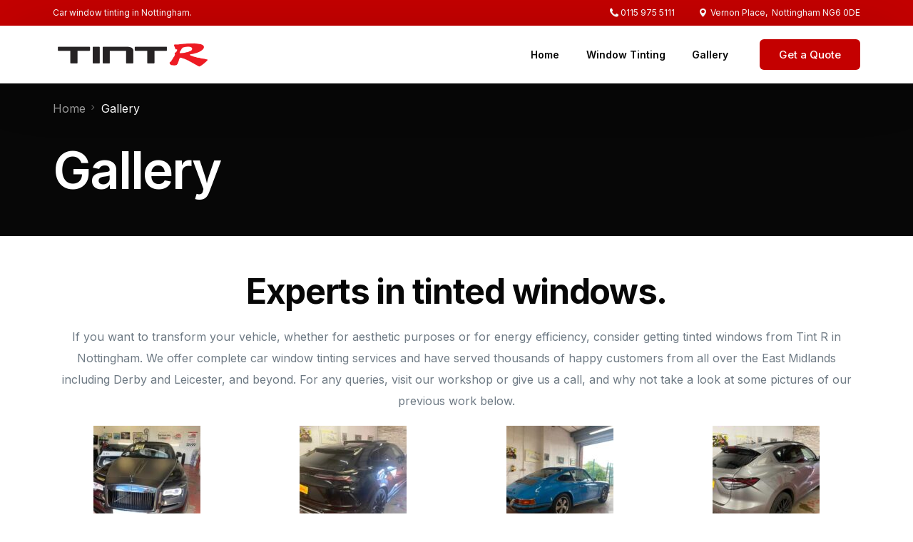

--- FILE ---
content_type: text/html; charset=UTF-8
request_url: https://tintr.co.uk/gallery/
body_size: 51874
content:
<!doctype html>
<html lang="en">
<head>
	<meta charset="UTF-8">
	<meta name="viewport" content="width=device-width, initial-scale=1">
	<link rel="profile" href="https://gmpg.org/xfn/11">

	<title>Gallery &#8211; Tint-R</title>
<meta name='robots' content='max-image-preview:large' />
<link rel="alternate" type="application/rss+xml" title="Tint-R &raquo; Feed" href="https://tintr.co.uk/feed/" />
<link rel="alternate" type="application/rss+xml" title="Tint-R &raquo; Comments Feed" href="https://tintr.co.uk/comments/feed/" />
<script>
window._wpemojiSettings = {"baseUrl":"https:\/\/s.w.org\/images\/core\/emoji\/15.0.3\/72x72\/","ext":".png","svgUrl":"https:\/\/s.w.org\/images\/core\/emoji\/15.0.3\/svg\/","svgExt":".svg","source":{"concatemoji":"https:\/\/tintr.co.uk\/wp-includes\/js\/wp-emoji-release.min.js?ver=6.6.2"}};
/*! This file is auto-generated */
!function(i,n){var o,s,e;function c(e){try{var t={supportTests:e,timestamp:(new Date).valueOf()};sessionStorage.setItem(o,JSON.stringify(t))}catch(e){}}function p(e,t,n){e.clearRect(0,0,e.canvas.width,e.canvas.height),e.fillText(t,0,0);var t=new Uint32Array(e.getImageData(0,0,e.canvas.width,e.canvas.height).data),r=(e.clearRect(0,0,e.canvas.width,e.canvas.height),e.fillText(n,0,0),new Uint32Array(e.getImageData(0,0,e.canvas.width,e.canvas.height).data));return t.every(function(e,t){return e===r[t]})}function u(e,t,n){switch(t){case"flag":return n(e,"\ud83c\udff3\ufe0f\u200d\u26a7\ufe0f","\ud83c\udff3\ufe0f\u200b\u26a7\ufe0f")?!1:!n(e,"\ud83c\uddfa\ud83c\uddf3","\ud83c\uddfa\u200b\ud83c\uddf3")&&!n(e,"\ud83c\udff4\udb40\udc67\udb40\udc62\udb40\udc65\udb40\udc6e\udb40\udc67\udb40\udc7f","\ud83c\udff4\u200b\udb40\udc67\u200b\udb40\udc62\u200b\udb40\udc65\u200b\udb40\udc6e\u200b\udb40\udc67\u200b\udb40\udc7f");case"emoji":return!n(e,"\ud83d\udc26\u200d\u2b1b","\ud83d\udc26\u200b\u2b1b")}return!1}function f(e,t,n){var r="undefined"!=typeof WorkerGlobalScope&&self instanceof WorkerGlobalScope?new OffscreenCanvas(300,150):i.createElement("canvas"),a=r.getContext("2d",{willReadFrequently:!0}),o=(a.textBaseline="top",a.font="600 32px Arial",{});return e.forEach(function(e){o[e]=t(a,e,n)}),o}function t(e){var t=i.createElement("script");t.src=e,t.defer=!0,i.head.appendChild(t)}"undefined"!=typeof Promise&&(o="wpEmojiSettingsSupports",s=["flag","emoji"],n.supports={everything:!0,everythingExceptFlag:!0},e=new Promise(function(e){i.addEventListener("DOMContentLoaded",e,{once:!0})}),new Promise(function(t){var n=function(){try{var e=JSON.parse(sessionStorage.getItem(o));if("object"==typeof e&&"number"==typeof e.timestamp&&(new Date).valueOf()<e.timestamp+604800&&"object"==typeof e.supportTests)return e.supportTests}catch(e){}return null}();if(!n){if("undefined"!=typeof Worker&&"undefined"!=typeof OffscreenCanvas&&"undefined"!=typeof URL&&URL.createObjectURL&&"undefined"!=typeof Blob)try{var e="postMessage("+f.toString()+"("+[JSON.stringify(s),u.toString(),p.toString()].join(",")+"));",r=new Blob([e],{type:"text/javascript"}),a=new Worker(URL.createObjectURL(r),{name:"wpTestEmojiSupports"});return void(a.onmessage=function(e){c(n=e.data),a.terminate(),t(n)})}catch(e){}c(n=f(s,u,p))}t(n)}).then(function(e){for(var t in e)n.supports[t]=e[t],n.supports.everything=n.supports.everything&&n.supports[t],"flag"!==t&&(n.supports.everythingExceptFlag=n.supports.everythingExceptFlag&&n.supports[t]);n.supports.everythingExceptFlag=n.supports.everythingExceptFlag&&!n.supports.flag,n.DOMReady=!1,n.readyCallback=function(){n.DOMReady=!0}}).then(function(){return e}).then(function(){var e;n.supports.everything||(n.readyCallback(),(e=n.source||{}).concatemoji?t(e.concatemoji):e.wpemoji&&e.twemoji&&(t(e.twemoji),t(e.wpemoji)))}))}((window,document),window._wpemojiSettings);
</script>
<link rel='stylesheet' id='bdt-uikit-css' href='https://tintr.co.uk/wp-content/plugins/bdthemes-element-pack/assets/css/bdt-uikit.css?ver=3.15.1' media='all' />
<link rel='stylesheet' id='ep-helper-css' href='https://tintr.co.uk/wp-content/plugins/bdthemes-element-pack/assets/css/ep-helper.css?ver=6.7.0' media='all' />
<style id='wp-emoji-styles-inline-css'>

	img.wp-smiley, img.emoji {
		display: inline !important;
		border: none !important;
		box-shadow: none !important;
		height: 1em !important;
		width: 1em !important;
		margin: 0 0.07em !important;
		vertical-align: -0.1em !important;
		background: none !important;
		padding: 0 !important;
	}
</style>
<style id='classic-theme-styles-inline-css'>
/*! This file is auto-generated */
.wp-block-button__link{color:#fff;background-color:#32373c;border-radius:9999px;box-shadow:none;text-decoration:none;padding:calc(.667em + 2px) calc(1.333em + 2px);font-size:1.125em}.wp-block-file__button{background:#32373c;color:#fff;text-decoration:none}
</style>
<style id='global-styles-inline-css'>
:root{--wp--preset--aspect-ratio--square: 1;--wp--preset--aspect-ratio--4-3: 4/3;--wp--preset--aspect-ratio--3-4: 3/4;--wp--preset--aspect-ratio--3-2: 3/2;--wp--preset--aspect-ratio--2-3: 2/3;--wp--preset--aspect-ratio--16-9: 16/9;--wp--preset--aspect-ratio--9-16: 9/16;--wp--preset--color--black: #000000;--wp--preset--color--cyan-bluish-gray: #abb8c3;--wp--preset--color--white: #ffffff;--wp--preset--color--pale-pink: #f78da7;--wp--preset--color--vivid-red: #cf2e2e;--wp--preset--color--luminous-vivid-orange: #ff6900;--wp--preset--color--luminous-vivid-amber: #fcb900;--wp--preset--color--light-green-cyan: #7bdcb5;--wp--preset--color--vivid-green-cyan: #00d084;--wp--preset--color--pale-cyan-blue: #8ed1fc;--wp--preset--color--vivid-cyan-blue: #0693e3;--wp--preset--color--vivid-purple: #9b51e0;--wp--preset--gradient--vivid-cyan-blue-to-vivid-purple: linear-gradient(135deg,rgba(6,147,227,1) 0%,rgb(155,81,224) 100%);--wp--preset--gradient--light-green-cyan-to-vivid-green-cyan: linear-gradient(135deg,rgb(122,220,180) 0%,rgb(0,208,130) 100%);--wp--preset--gradient--luminous-vivid-amber-to-luminous-vivid-orange: linear-gradient(135deg,rgba(252,185,0,1) 0%,rgba(255,105,0,1) 100%);--wp--preset--gradient--luminous-vivid-orange-to-vivid-red: linear-gradient(135deg,rgba(255,105,0,1) 0%,rgb(207,46,46) 100%);--wp--preset--gradient--very-light-gray-to-cyan-bluish-gray: linear-gradient(135deg,rgb(238,238,238) 0%,rgb(169,184,195) 100%);--wp--preset--gradient--cool-to-warm-spectrum: linear-gradient(135deg,rgb(74,234,220) 0%,rgb(151,120,209) 20%,rgb(207,42,186) 40%,rgb(238,44,130) 60%,rgb(251,105,98) 80%,rgb(254,248,76) 100%);--wp--preset--gradient--blush-light-purple: linear-gradient(135deg,rgb(255,206,236) 0%,rgb(152,150,240) 100%);--wp--preset--gradient--blush-bordeaux: linear-gradient(135deg,rgb(254,205,165) 0%,rgb(254,45,45) 50%,rgb(107,0,62) 100%);--wp--preset--gradient--luminous-dusk: linear-gradient(135deg,rgb(255,203,112) 0%,rgb(199,81,192) 50%,rgb(65,88,208) 100%);--wp--preset--gradient--pale-ocean: linear-gradient(135deg,rgb(255,245,203) 0%,rgb(182,227,212) 50%,rgb(51,167,181) 100%);--wp--preset--gradient--electric-grass: linear-gradient(135deg,rgb(202,248,128) 0%,rgb(113,206,126) 100%);--wp--preset--gradient--midnight: linear-gradient(135deg,rgb(2,3,129) 0%,rgb(40,116,252) 100%);--wp--preset--font-size--small: 13px;--wp--preset--font-size--medium: 20px;--wp--preset--font-size--large: 36px;--wp--preset--font-size--x-large: 42px;--wp--preset--spacing--20: 0.44rem;--wp--preset--spacing--30: 0.67rem;--wp--preset--spacing--40: 1rem;--wp--preset--spacing--50: 1.5rem;--wp--preset--spacing--60: 2.25rem;--wp--preset--spacing--70: 3.38rem;--wp--preset--spacing--80: 5.06rem;--wp--preset--shadow--natural: 6px 6px 9px rgba(0, 0, 0, 0.2);--wp--preset--shadow--deep: 12px 12px 50px rgba(0, 0, 0, 0.4);--wp--preset--shadow--sharp: 6px 6px 0px rgba(0, 0, 0, 0.2);--wp--preset--shadow--outlined: 6px 6px 0px -3px rgba(255, 255, 255, 1), 6px 6px rgba(0, 0, 0, 1);--wp--preset--shadow--crisp: 6px 6px 0px rgba(0, 0, 0, 1);}:where(.is-layout-flex){gap: 0.5em;}:where(.is-layout-grid){gap: 0.5em;}body .is-layout-flex{display: flex;}.is-layout-flex{flex-wrap: wrap;align-items: center;}.is-layout-flex > :is(*, div){margin: 0;}body .is-layout-grid{display: grid;}.is-layout-grid > :is(*, div){margin: 0;}:where(.wp-block-columns.is-layout-flex){gap: 2em;}:where(.wp-block-columns.is-layout-grid){gap: 2em;}:where(.wp-block-post-template.is-layout-flex){gap: 1.25em;}:where(.wp-block-post-template.is-layout-grid){gap: 1.25em;}.has-black-color{color: var(--wp--preset--color--black) !important;}.has-cyan-bluish-gray-color{color: var(--wp--preset--color--cyan-bluish-gray) !important;}.has-white-color{color: var(--wp--preset--color--white) !important;}.has-pale-pink-color{color: var(--wp--preset--color--pale-pink) !important;}.has-vivid-red-color{color: var(--wp--preset--color--vivid-red) !important;}.has-luminous-vivid-orange-color{color: var(--wp--preset--color--luminous-vivid-orange) !important;}.has-luminous-vivid-amber-color{color: var(--wp--preset--color--luminous-vivid-amber) !important;}.has-light-green-cyan-color{color: var(--wp--preset--color--light-green-cyan) !important;}.has-vivid-green-cyan-color{color: var(--wp--preset--color--vivid-green-cyan) !important;}.has-pale-cyan-blue-color{color: var(--wp--preset--color--pale-cyan-blue) !important;}.has-vivid-cyan-blue-color{color: var(--wp--preset--color--vivid-cyan-blue) !important;}.has-vivid-purple-color{color: var(--wp--preset--color--vivid-purple) !important;}.has-black-background-color{background-color: var(--wp--preset--color--black) !important;}.has-cyan-bluish-gray-background-color{background-color: var(--wp--preset--color--cyan-bluish-gray) !important;}.has-white-background-color{background-color: var(--wp--preset--color--white) !important;}.has-pale-pink-background-color{background-color: var(--wp--preset--color--pale-pink) !important;}.has-vivid-red-background-color{background-color: var(--wp--preset--color--vivid-red) !important;}.has-luminous-vivid-orange-background-color{background-color: var(--wp--preset--color--luminous-vivid-orange) !important;}.has-luminous-vivid-amber-background-color{background-color: var(--wp--preset--color--luminous-vivid-amber) !important;}.has-light-green-cyan-background-color{background-color: var(--wp--preset--color--light-green-cyan) !important;}.has-vivid-green-cyan-background-color{background-color: var(--wp--preset--color--vivid-green-cyan) !important;}.has-pale-cyan-blue-background-color{background-color: var(--wp--preset--color--pale-cyan-blue) !important;}.has-vivid-cyan-blue-background-color{background-color: var(--wp--preset--color--vivid-cyan-blue) !important;}.has-vivid-purple-background-color{background-color: var(--wp--preset--color--vivid-purple) !important;}.has-black-border-color{border-color: var(--wp--preset--color--black) !important;}.has-cyan-bluish-gray-border-color{border-color: var(--wp--preset--color--cyan-bluish-gray) !important;}.has-white-border-color{border-color: var(--wp--preset--color--white) !important;}.has-pale-pink-border-color{border-color: var(--wp--preset--color--pale-pink) !important;}.has-vivid-red-border-color{border-color: var(--wp--preset--color--vivid-red) !important;}.has-luminous-vivid-orange-border-color{border-color: var(--wp--preset--color--luminous-vivid-orange) !important;}.has-luminous-vivid-amber-border-color{border-color: var(--wp--preset--color--luminous-vivid-amber) !important;}.has-light-green-cyan-border-color{border-color: var(--wp--preset--color--light-green-cyan) !important;}.has-vivid-green-cyan-border-color{border-color: var(--wp--preset--color--vivid-green-cyan) !important;}.has-pale-cyan-blue-border-color{border-color: var(--wp--preset--color--pale-cyan-blue) !important;}.has-vivid-cyan-blue-border-color{border-color: var(--wp--preset--color--vivid-cyan-blue) !important;}.has-vivid-purple-border-color{border-color: var(--wp--preset--color--vivid-purple) !important;}.has-vivid-cyan-blue-to-vivid-purple-gradient-background{background: var(--wp--preset--gradient--vivid-cyan-blue-to-vivid-purple) !important;}.has-light-green-cyan-to-vivid-green-cyan-gradient-background{background: var(--wp--preset--gradient--light-green-cyan-to-vivid-green-cyan) !important;}.has-luminous-vivid-amber-to-luminous-vivid-orange-gradient-background{background: var(--wp--preset--gradient--luminous-vivid-amber-to-luminous-vivid-orange) !important;}.has-luminous-vivid-orange-to-vivid-red-gradient-background{background: var(--wp--preset--gradient--luminous-vivid-orange-to-vivid-red) !important;}.has-very-light-gray-to-cyan-bluish-gray-gradient-background{background: var(--wp--preset--gradient--very-light-gray-to-cyan-bluish-gray) !important;}.has-cool-to-warm-spectrum-gradient-background{background: var(--wp--preset--gradient--cool-to-warm-spectrum) !important;}.has-blush-light-purple-gradient-background{background: var(--wp--preset--gradient--blush-light-purple) !important;}.has-blush-bordeaux-gradient-background{background: var(--wp--preset--gradient--blush-bordeaux) !important;}.has-luminous-dusk-gradient-background{background: var(--wp--preset--gradient--luminous-dusk) !important;}.has-pale-ocean-gradient-background{background: var(--wp--preset--gradient--pale-ocean) !important;}.has-electric-grass-gradient-background{background: var(--wp--preset--gradient--electric-grass) !important;}.has-midnight-gradient-background{background: var(--wp--preset--gradient--midnight) !important;}.has-small-font-size{font-size: var(--wp--preset--font-size--small) !important;}.has-medium-font-size{font-size: var(--wp--preset--font-size--medium) !important;}.has-large-font-size{font-size: var(--wp--preset--font-size--large) !important;}.has-x-large-font-size{font-size: var(--wp--preset--font-size--x-large) !important;}
:where(.wp-block-post-template.is-layout-flex){gap: 1.25em;}:where(.wp-block-post-template.is-layout-grid){gap: 1.25em;}
:where(.wp-block-columns.is-layout-flex){gap: 2em;}:where(.wp-block-columns.is-layout-grid){gap: 2em;}
:root :where(.wp-block-pullquote){font-size: 1.5em;line-height: 1.6;}
</style>
<link rel='stylesheet' id='contact-form-7-css' href='https://tintr.co.uk/wp-content/plugins/contact-form-7/includes/css/styles.css?ver=5.9.8' media='all' />
<link rel='stylesheet' id='elementor-icons-css' href='https://tintr.co.uk/wp-content/plugins/elementor/assets/lib/eicons/css/elementor-icons.min.css?ver=5.31.0' media='all' />
<link rel='stylesheet' id='elementor-frontend-css' href='https://tintr.co.uk/wp-content/plugins/elementor/assets/css/frontend.min.css?ver=3.24.6' media='all' />
<link rel='stylesheet' id='swiper-css' href='https://tintr.co.uk/wp-content/plugins/elementor/assets/lib/swiper/v8/css/swiper.min.css?ver=8.4.5' media='all' />
<link rel='stylesheet' id='e-swiper-css' href='https://tintr.co.uk/wp-content/plugins/elementor/assets/css/conditionals/e-swiper.min.css?ver=3.24.6' media='all' />
<link rel='stylesheet' id='widget-spacer-css' href='https://tintr.co.uk/wp-content/plugins/elementor/assets/css/widget-spacer.min.css?ver=3.24.6' media='all' />
<link rel='stylesheet' id='widget-heading-css' href='https://tintr.co.uk/wp-content/plugins/elementor/assets/css/widget-heading.min.css?ver=3.24.6' media='all' />
<link rel='stylesheet' id='widget-text-editor-css' href='https://tintr.co.uk/wp-content/plugins/elementor/assets/css/widget-text-editor.min.css?ver=3.24.6' media='all' />
<link rel='stylesheet' id='widget-image-gallery-css' href='https://tintr.co.uk/wp-content/plugins/elementor/assets/css/widget-image-gallery.min.css?ver=3.24.6' media='all' />
<link rel='stylesheet' id='elementor-post-8-css' href='https://tintr.co.uk/wp-content/uploads/elementor/css/post-8.css?ver=1728821853' media='all' />
<link rel='stylesheet' id='uicore_global-css' href='https://tintr.co.uk/wp-content/uploads/uicore-global.css?ver=5720' media='all' />
<link rel='stylesheet' id='google-fonts-1-css' href='https://fonts.googleapis.com/css?family=Inter%3A100%2C100italic%2C200%2C200italic%2C300%2C300italic%2C400%2C400italic%2C500%2C500italic%2C600%2C600italic%2C700%2C700italic%2C800%2C800italic%2C900%2C900italic&#038;display=swap&#038;ver=6.6.2' media='all' />
<link rel="preconnect" href="https://fonts.gstatic.com/" crossorigin><script src="https://tintr.co.uk/wp-includes/js/jquery/jquery.min.js?ver=3.7.1" id="jquery-core-js"></script>
<script src="https://tintr.co.uk/wp-includes/js/jquery/jquery-migrate.min.js?ver=3.4.1" id="jquery-migrate-js"></script>
<link rel="https://api.w.org/" href="https://tintr.co.uk/wp-json/" /><link rel="alternate" title="JSON" type="application/json" href="https://tintr.co.uk/wp-json/wp/v2/pages/8" /><link rel="EditURI" type="application/rsd+xml" title="RSD" href="https://tintr.co.uk/xmlrpc.php?rsd" />
<meta name="generator" content="WordPress 6.6.2" />
<link rel="canonical" href="https://tintr.co.uk/gallery/" />
<link rel='shortlink' href='https://tintr.co.uk/?p=8' />
<link rel="alternate" title="oEmbed (JSON)" type="application/json+oembed" href="https://tintr.co.uk/wp-json/oembed/1.0/embed?url=https%3A%2F%2Ftintr.co.uk%2Fgallery%2F" />
<link rel="alternate" title="oEmbed (XML)" type="text/xml+oembed" href="https://tintr.co.uk/wp-json/oembed/1.0/embed?url=https%3A%2F%2Ftintr.co.uk%2Fgallery%2F&#038;format=xml" />
<meta name="generator" content="Elementor 3.24.6; features: additional_custom_breakpoints; settings: css_print_method-external, google_font-enabled, font_display-swap">
<meta name="theme-color" content="#C40000" />
        <link rel="shortcut icon" href="https://tintr.co.uk/wp-content/plugins/uicore-framework/assets/img/favicon.png" >
		<link rel="icon" href="https://tintr.co.uk/wp-content/plugins/uicore-framework/assets/img/favicon.png" >
		<link rel="apple-touch-icon" sizes="152x152" href="https://tintr.co.uk/wp-content/plugins/uicore-framework/assets/img/favicon.png">
		<link rel="apple-touch-icon" sizes="120x120" href="https://tintr.co.uk/wp-content/plugins/uicore-framework/assets/img/favicon.png">
		<link rel="apple-touch-icon" sizes="76x76" href="https://tintr.co.uk/wp-content/plugins/uicore-framework/assets/img/favicon.png">
        <link rel="apple-touch-icon" href="https://tintr.co.uk/wp-content/plugins/uicore-framework/assets/img/favicon.png">
        			<style>
				.e-con.e-parent:nth-of-type(n+4):not(.e-lazyloaded):not(.e-no-lazyload),
				.e-con.e-parent:nth-of-type(n+4):not(.e-lazyloaded):not(.e-no-lazyload) * {
					background-image: none !important;
				}
				@media screen and (max-height: 1024px) {
					.e-con.e-parent:nth-of-type(n+3):not(.e-lazyloaded):not(.e-no-lazyload),
					.e-con.e-parent:nth-of-type(n+3):not(.e-lazyloaded):not(.e-no-lazyload) * {
						background-image: none !important;
					}
				}
				@media screen and (max-height: 640px) {
					.e-con.e-parent:nth-of-type(n+2):not(.e-lazyloaded):not(.e-no-lazyload),
					.e-con.e-parent:nth-of-type(n+2):not(.e-lazyloaded):not(.e-no-lazyload) * {
						background-image: none !important;
					}
				}
			</style>
			
</head>

<body class="page-template-default page page-id-8 wp-embed-responsive ui-a-dsmm-slide  elementor-default elementor-kit-5 elementor-page elementor-page-8">
		<!-- 1.1 uicore_before_body_content -->	<div class="uicore-body-content">
		<!-- 1.2 uicore_before_page_content -->		<div id="uicore-page">
		        <div class="uicore uicore-top-bar elementor-section elementor-section-boxed "
                        >
            <div class="uicore elementor-container">

                <div class="ui-tb-col-1 uicore-animate">
                <p>Car window tinting in Nottingham.</p>                </div>

                                    <div class="ui-tb-col-2 uicore-animate">
                    <p><span class="uicore-icon-wrapp"><i class="uicore-i-phone" style="font-size:100%; color:inherit; padding-left:0; padding-right:0;" ></i>&nbsp;  <span aria-label="Call phone number 0115 975 5111">0115 975 5111</span></span><span class="uicore-icon-wrapp"><i class="uicore-i-map-pin" style="font-size:100%; color:inherit; padding-left:35px; padding-right:0;" ></i>&nbsp;  Vernon Place,&nbsp; Nottingham NG6 0DE</span></p>
                    </div>
                            </div>
                    </div>
        
        <div id="wrapper-navbar" itemscope itemtype="http://schema.org/WebSite" class="uicore uicore-navbar elementor-section elementor-section-boxed uicore-h-classic uicore-sticky ui-smart-sticky "><div class="uicore-header-wrapper">
            <nav class="uicore elementor-container">
            		 <div class="uicore-branding">
                
			<a href="https://tintr.co.uk/" rel="home">
                <img class="uicore uicore-logo uicore-main" src="https://tintr.co.uk/wp-content/uploads/2022/12/Tint-R-company-logo-794x142-1920w-1.png" alt="Tint-R"/>
				<img class="uicore uicore-logo uicore-second" src="https://tintr.co.uk/wp-content/uploads/2022/12/Tint-R-company-logo-794x142-1920w-1.png" alt="Tint-R" />
				<img class="uicore uicore-logo uicore-mobile-main" src="https://tintr.co.uk/wp-content/uploads/2022/12/Tint-R-company-logo-794x142-1920w-1.png" alt="Tint-R" />
				<img class="uicore uicore-logo uicore-mobile-second" src="https://tintr.co.uk/wp-content/uploads/2022/12/Tint-R-company-logo-794x142-1920w-1.png" alt="Tint-R" />
			</a>

		        </div>
		        <div class='uicore-nav-menu'>
            <div class="uicore-menu-container uicore-nav"><ul class="uicore-menu"><li class="menu-item menu-item-type-post_type menu-item-object-page menu-item-home menu-item-14"><a href="https://tintr.co.uk/"><span class="ui-menu-item-wrapper">Home</span></a></li>
<li class="menu-item menu-item-type-post_type menu-item-object-page menu-item-16"><a href="https://tintr.co.uk/window-tinting/"><span class="ui-menu-item-wrapper">Window Tinting</span></a></li>
<li class="menu-item menu-item-type-post_type menu-item-object-page page_item page-item-8 current_page_item menu-item-15"><a href="https://tintr.co.uk/gallery/" aria-current="page"><span class="ui-menu-item-wrapper">Gallery</span></a></li>
</ul></div><div class="uicore uicore-extra">            <div class="uicore-cta-wrapper">
				<a href="/contact-us"
					target="_self"
					class="uicore-btn uicore-inverted">
                    <span class="elementor-button-text">
						Get a Quote                    </span>
				</a>
            </div>
        </div>        </div>
		            <button type="button" class="uicore-toggle uicore-ham">
                <span class="bars">
                    <span class="bar"></span>
                    <span class="bar"></span>
                    <span class="bar"></span>
                </span>
            </button>
                        </nav>

            </div>
                    </div><!-- #wrapper-navbar end -->
        <!-- 1.3 uicore_page -->			<div id="content" class="uicore-content">

			<script id="uicore-page-transition">window.onload=window.onpageshow= function() {  }; </script>                <header class="uicore uicore-page-title elementor-section elementor-section-boxed"                 >

                                    <div class="uicore-overlay"></div>
                                    <div class="uicore elementor-container">

                        <p class="uicore-animate ui-breadcrumb" itemscope itemtype="http://schema.org/BreadcrumbList"><span itemprop="itemListElement" itemscope
          itemtype="https://schema.org/ListItem"><a itemprop="item" href="https://tintr.co.uk"><span itemprop="name">Home</span></a><meta itemprop="position" content=" 1" /></span><i class="uicore-separator uicore-i-arrow"></i><span itemprop="itemListElement" itemscope
          itemtype="https://schema.org/ListItem" ><span><span itemprop="name">Gallery</span><meta itemprop="position" content=" 2" /></span></span></p>
                            <h1 class="uicore-title uicore-animate h1">
                                Gallery                            </h1>
                                                </div>

                </header>
                <!-- 1.4 uicore_before_content --><div id="primary" class="content-area">

	        <article id="post-8" class="post-8 page type-page status-publish hentry">
            <main class="entry-content">
                		<div data-elementor-type="wp-page" data-elementor-id="8" class="elementor elementor-8">
						<section class="elementor-section elementor-top-section elementor-element elementor-element-54efb8d elementor-section-boxed elementor-section-height-default elementor-section-height-default" data-id="54efb8d" data-element_type="section">
						<div class="elementor-container elementor-column-gap-default">
					<div class="elementor-column elementor-col-100 elementor-top-column elementor-element elementor-element-7a45152" data-id="7a45152" data-element_type="column">
			<div class="elementor-widget-wrap elementor-element-populated">
						<div class="elementor-element elementor-element-38f2bca elementor-widget elementor-widget-spacer" data-id="38f2bca" data-element_type="widget" data-widget_type="spacer.default">
				<div class="elementor-widget-container">
					<div class="elementor-spacer">
			<div class="elementor-spacer-inner"></div>
		</div>
				</div>
				</div>
				<div class="elementor-element elementor-element-058dfa9 elementor-widget elementor-widget-heading" data-id="058dfa9" data-element_type="widget" data-widget_type="heading.default">
				<div class="elementor-widget-container">
			<h2 class="elementor-heading-title elementor-size-default">Experts in tinted windows.</h2>		</div>
				</div>
				<div class="elementor-element elementor-element-c140924 elementor-widget elementor-widget-text-editor" data-id="c140924" data-element_type="widget" data-widget_type="text-editor.default">
				<div class="elementor-widget-container">
							<p style="text-align: center;">If you want to transform your vehicle, whether for aesthetic purposes or for energy efficiency, consider getting tinted windows from Tint R in Nottingham. We offer complete car window tinting services and have served thousands of happy customers from all over the East Midlands including Derby and Leicester, and beyond. For any queries, visit our workshop or give us a call, and why not take a look at some pictures of our previous work below.</p>						</div>
				</div>
				<div class="elementor-element elementor-element-6720dfb gallery-spacing-custom elementor-widget elementor-widget-image-gallery" data-id="6720dfb" data-element_type="widget" data-widget_type="image-gallery.default">
				<div class="elementor-widget-container">
					<div class="elementor-image-gallery">
			<div id='gallery-1' class='gallery galleryid-8 gallery-columns-4 gallery-size-thumbnail'><figure class='gallery-item'>
			<div class='gallery-icon landscape'>
				<a data-elementor-open-lightbox="yes" data-elementor-lightbox-slideshow="6720dfb" data-elementor-lightbox-title="292767051_5416723421699920_3113638477607773821_n" data-e-action-hash="#elementor-action%3Aaction%3Dlightbox%26settings%3DeyJpZCI6NzIsInVybCI6Imh0dHBzOlwvXC90aW50ci5jby51a1wvd3AtY29udGVudFwvdXBsb2Fkc1wvMjAyMlwvMTJcLzI5Mjc2NzA1MV81NDE2NzIzNDIxNjk5OTIwXzMxMTM2Mzg0Nzc2MDc3NzM4MjFfbi5qcGVnIiwic2xpZGVzaG93IjoiNjcyMGRmYiJ9" href='https://tintr.co.uk/wp-content/uploads/2022/12/292767051_5416723421699920_3113638477607773821_n.jpeg'><img decoding="async" width="150" height="150" src="https://tintr.co.uk/wp-content/uploads/2022/12/292767051_5416723421699920_3113638477607773821_n-150x150.jpeg" class="attachment-thumbnail size-thumbnail" alt="" /></a>
			</div></figure><figure class='gallery-item'>
			<div class='gallery-icon landscape'>
				<a data-elementor-open-lightbox="yes" data-elementor-lightbox-slideshow="6720dfb" data-elementor-lightbox-title="292854282_5416723451699917_7547999107303162936_n" data-e-action-hash="#elementor-action%3Aaction%3Dlightbox%26settings%3DeyJpZCI6NzMsInVybCI6Imh0dHBzOlwvXC90aW50ci5jby51a1wvd3AtY29udGVudFwvdXBsb2Fkc1wvMjAyMlwvMTJcLzI5Mjg1NDI4Ml81NDE2NzIzNDUxNjk5OTE3Xzc1NDc5OTkxMDczMDMxNjI5MzZfbi5qcGVnIiwic2xpZGVzaG93IjoiNjcyMGRmYiJ9" href='https://tintr.co.uk/wp-content/uploads/2022/12/292854282_5416723451699917_7547999107303162936_n.jpeg'><img decoding="async" width="150" height="150" src="https://tintr.co.uk/wp-content/uploads/2022/12/292854282_5416723451699917_7547999107303162936_n-150x150.jpeg" class="attachment-thumbnail size-thumbnail" alt="" /></a>
			</div></figure><figure class='gallery-item'>
			<div class='gallery-icon landscape'>
				<a data-elementor-open-lightbox="yes" data-elementor-lightbox-slideshow="6720dfb" data-elementor-lightbox-title="283876184_5293135124058751_7393000517809487378_n" data-e-action-hash="#elementor-action%3Aaction%3Dlightbox%26settings%3DeyJpZCI6NzQsInVybCI6Imh0dHBzOlwvXC90aW50ci5jby51a1wvd3AtY29udGVudFwvdXBsb2Fkc1wvMjAyMlwvMTJcLzI4Mzg3NjE4NF81MjkzMTM1MTI0MDU4NzUxXzczOTMwMDA1MTc4MDk0ODczNzhfbi5qcGVnIiwic2xpZGVzaG93IjoiNjcyMGRmYiJ9" href='https://tintr.co.uk/wp-content/uploads/2022/12/283876184_5293135124058751_7393000517809487378_n.jpeg'><img decoding="async" width="150" height="150" src="https://tintr.co.uk/wp-content/uploads/2022/12/283876184_5293135124058751_7393000517809487378_n-150x150.jpeg" class="attachment-thumbnail size-thumbnail" alt="" /></a>
			</div></figure><figure class='gallery-item'>
			<div class='gallery-icon landscape'>
				<a data-elementor-open-lightbox="yes" data-elementor-lightbox-slideshow="6720dfb" data-elementor-lightbox-title="275236891_5077105382328394_2775590012016559976_n" data-e-action-hash="#elementor-action%3Aaction%3Dlightbox%26settings%3DeyJpZCI6NzUsInVybCI6Imh0dHBzOlwvXC90aW50ci5jby51a1wvd3AtY29udGVudFwvdXBsb2Fkc1wvMjAyMlwvMTJcLzI3NTIzNjg5MV81MDc3MTA1MzgyMzI4Mzk0XzI3NzU1OTAwMTIwMTY1NTk5NzZfbi5qcGVnIiwic2xpZGVzaG93IjoiNjcyMGRmYiJ9" href='https://tintr.co.uk/wp-content/uploads/2022/12/275236891_5077105382328394_2775590012016559976_n.jpeg'><img loading="lazy" decoding="async" width="150" height="150" src="https://tintr.co.uk/wp-content/uploads/2022/12/275236891_5077105382328394_2775590012016559976_n-150x150.jpeg" class="attachment-thumbnail size-thumbnail" alt="" /></a>
			</div></figure><figure class='gallery-item'>
			<div class='gallery-icon landscape'>
				<a data-elementor-open-lightbox="yes" data-elementor-lightbox-slideshow="6720dfb" data-elementor-lightbox-title="273465230_4997081053664161_9172201803210575997_n" data-e-action-hash="#elementor-action%3Aaction%3Dlightbox%26settings%3DeyJpZCI6NzYsInVybCI6Imh0dHBzOlwvXC90aW50ci5jby51a1wvd3AtY29udGVudFwvdXBsb2Fkc1wvMjAyMlwvMTJcLzI3MzQ2NTIzMF80OTk3MDgxMDUzNjY0MTYxXzkxNzIyMDE4MDMyMTA1NzU5OTdfbi5qcGVnIiwic2xpZGVzaG93IjoiNjcyMGRmYiJ9" href='https://tintr.co.uk/wp-content/uploads/2022/12/273465230_4997081053664161_9172201803210575997_n.jpeg'><img loading="lazy" decoding="async" width="150" height="150" src="https://tintr.co.uk/wp-content/uploads/2022/12/273465230_4997081053664161_9172201803210575997_n-150x150.jpeg" class="attachment-thumbnail size-thumbnail" alt="" /></a>
			</div></figure><figure class='gallery-item'>
			<div class='gallery-icon landscape'>
				<a data-elementor-open-lightbox="yes" data-elementor-lightbox-slideshow="6720dfb" data-elementor-lightbox-title="257382457_4689045731134363_327283595180660143_n" data-e-action-hash="#elementor-action%3Aaction%3Dlightbox%26settings%3DeyJpZCI6NzcsInVybCI6Imh0dHBzOlwvXC90aW50ci5jby51a1wvd3AtY29udGVudFwvdXBsb2Fkc1wvMjAyMlwvMTJcLzI1NzM4MjQ1N180Njg5MDQ1NzMxMTM0MzYzXzMyNzI4MzU5NTE4MDY2MDE0M19uLmpwZWciLCJzbGlkZXNob3ciOiI2NzIwZGZiIn0%3D" href='https://tintr.co.uk/wp-content/uploads/2022/12/257382457_4689045731134363_327283595180660143_n.jpeg'><img loading="lazy" decoding="async" width="150" height="150" src="https://tintr.co.uk/wp-content/uploads/2022/12/257382457_4689045731134363_327283595180660143_n-150x150.jpeg" class="attachment-thumbnail size-thumbnail" alt="" /></a>
			</div></figure><figure class='gallery-item'>
			<div class='gallery-icon landscape'>
				<a data-elementor-open-lightbox="yes" data-elementor-lightbox-slideshow="6720dfb" data-elementor-lightbox-title="253606862_4657188357653434_8829848900772619878_n" data-e-action-hash="#elementor-action%3Aaction%3Dlightbox%26settings%3DeyJpZCI6NzgsInVybCI6Imh0dHBzOlwvXC90aW50ci5jby51a1wvd3AtY29udGVudFwvdXBsb2Fkc1wvMjAyMlwvMTJcLzI1MzYwNjg2Ml80NjU3MTg4MzU3NjUzNDM0Xzg4Mjk4NDg5MDA3NzI2MTk4Nzhfbi5qcGVnIiwic2xpZGVzaG93IjoiNjcyMGRmYiJ9" href='https://tintr.co.uk/wp-content/uploads/2022/12/253606862_4657188357653434_8829848900772619878_n.jpeg'><img loading="lazy" decoding="async" width="150" height="150" src="https://tintr.co.uk/wp-content/uploads/2022/12/253606862_4657188357653434_8829848900772619878_n-150x150.jpeg" class="attachment-thumbnail size-thumbnail" alt="" /></a>
			</div></figure><figure class='gallery-item'>
			<div class='gallery-icon landscape'>
				<a data-elementor-open-lightbox="yes" data-elementor-lightbox-slideshow="6720dfb" data-elementor-lightbox-title="120108934_3483522695020012_734598767420476466_n" data-e-action-hash="#elementor-action%3Aaction%3Dlightbox%26settings%3DeyJpZCI6NzksInVybCI6Imh0dHBzOlwvXC90aW50ci5jby51a1wvd3AtY29udGVudFwvdXBsb2Fkc1wvMjAyMlwvMTJcLzEyMDEwODkzNF8zNDgzNTIyNjk1MDIwMDEyXzczNDU5ODc2NzQyMDQ3NjQ2Nl9uLmpwZWciLCJzbGlkZXNob3ciOiI2NzIwZGZiIn0%3D" href='https://tintr.co.uk/wp-content/uploads/2022/12/120108934_3483522695020012_734598767420476466_n.jpeg'><img loading="lazy" decoding="async" width="150" height="150" src="https://tintr.co.uk/wp-content/uploads/2022/12/120108934_3483522695020012_734598767420476466_n-150x150.jpeg" class="attachment-thumbnail size-thumbnail" alt="" /></a>
			</div></figure><figure class='gallery-item'>
			<div class='gallery-icon landscape'>
				<a data-elementor-open-lightbox="yes" data-elementor-lightbox-slideshow="6720dfb" data-elementor-lightbox-title="119697414_3449768238395458_1499678007944102899_n" data-e-action-hash="#elementor-action%3Aaction%3Dlightbox%26settings%3DeyJpZCI6ODAsInVybCI6Imh0dHBzOlwvXC90aW50ci5jby51a1wvd3AtY29udGVudFwvdXBsb2Fkc1wvMjAyMlwvMTJcLzExOTY5NzQxNF8zNDQ5NzY4MjM4Mzk1NDU4XzE0OTk2NzgwMDc5NDQxMDI4OTlfbi5qcGVnIiwic2xpZGVzaG93IjoiNjcyMGRmYiJ9" href='https://tintr.co.uk/wp-content/uploads/2022/12/119697414_3449768238395458_1499678007944102899_n.jpeg'><img loading="lazy" decoding="async" width="150" height="150" src="https://tintr.co.uk/wp-content/uploads/2022/12/119697414_3449768238395458_1499678007944102899_n-150x150.jpeg" class="attachment-thumbnail size-thumbnail" alt="" /></a>
			</div></figure><figure class='gallery-item'>
			<div class='gallery-icon landscape'>
				<a data-elementor-open-lightbox="yes" data-elementor-lightbox-slideshow="6720dfb" data-elementor-lightbox-title="118732051_3405965256109090_4618489020429826666_n" data-e-action-hash="#elementor-action%3Aaction%3Dlightbox%26settings%3DeyJpZCI6ODEsInVybCI6Imh0dHBzOlwvXC90aW50ci5jby51a1wvd3AtY29udGVudFwvdXBsb2Fkc1wvMjAyMlwvMTJcLzExODczMjA1MV8zNDA1OTY1MjU2MTA5MDkwXzQ2MTg0ODkwMjA0Mjk4MjY2NjZfbi5qcGVnIiwic2xpZGVzaG93IjoiNjcyMGRmYiJ9" href='https://tintr.co.uk/wp-content/uploads/2022/12/118732051_3405965256109090_4618489020429826666_n.jpeg'><img loading="lazy" decoding="async" width="150" height="150" src="https://tintr.co.uk/wp-content/uploads/2022/12/118732051_3405965256109090_4618489020429826666_n-150x150.jpeg" class="attachment-thumbnail size-thumbnail" alt="" /></a>
			</div></figure><figure class='gallery-item'>
			<div class='gallery-icon landscape'>
				<a data-elementor-open-lightbox="yes" data-elementor-lightbox-slideshow="6720dfb" data-elementor-lightbox-title="109824407_3263353907036893_7700776194229415496_n" data-e-action-hash="#elementor-action%3Aaction%3Dlightbox%26settings%3DeyJpZCI6ODIsInVybCI6Imh0dHBzOlwvXC90aW50ci5jby51a1wvd3AtY29udGVudFwvdXBsb2Fkc1wvMjAyMlwvMTJcLzEwOTgyNDQwN18zMjYzMzUzOTA3MDM2ODkzXzc3MDA3NzYxOTQyMjk0MTU0OTZfbi5qcGVnIiwic2xpZGVzaG93IjoiNjcyMGRmYiJ9" href='https://tintr.co.uk/wp-content/uploads/2022/12/109824407_3263353907036893_7700776194229415496_n.jpeg'><img loading="lazy" decoding="async" width="150" height="150" src="https://tintr.co.uk/wp-content/uploads/2022/12/109824407_3263353907036893_7700776194229415496_n-150x150.jpeg" class="attachment-thumbnail size-thumbnail" alt="" /></a>
			</div></figure><figure class='gallery-item'>
			<div class='gallery-icon landscape'>
				<a data-elementor-open-lightbox="yes" data-elementor-lightbox-slideshow="6720dfb" data-elementor-lightbox-title="109290592_3263353897036894_4864357618869663830_n" data-e-action-hash="#elementor-action%3Aaction%3Dlightbox%26settings%3DeyJpZCI6ODMsInVybCI6Imh0dHBzOlwvXC90aW50ci5jby51a1wvd3AtY29udGVudFwvdXBsb2Fkc1wvMjAyMlwvMTJcLzEwOTI5MDU5Ml8zMjYzMzUzODk3MDM2ODk0XzQ4NjQzNTc2MTg4Njk2NjM4MzBfbi5qcGVnIiwic2xpZGVzaG93IjoiNjcyMGRmYiJ9" href='https://tintr.co.uk/wp-content/uploads/2022/12/109290592_3263353897036894_4864357618869663830_n.jpeg'><img loading="lazy" decoding="async" width="150" height="150" src="https://tintr.co.uk/wp-content/uploads/2022/12/109290592_3263353897036894_4864357618869663830_n-150x150.jpeg" class="attachment-thumbnail size-thumbnail" alt="" /></a>
			</div></figure><figure class='gallery-item'>
			<div class='gallery-icon landscape'>
				<a data-elementor-open-lightbox="yes" data-elementor-lightbox-slideshow="6720dfb" data-elementor-lightbox-title="109161678_3257349814303969_3397474991247186626_n" data-e-action-hash="#elementor-action%3Aaction%3Dlightbox%26settings%3DeyJpZCI6ODQsInVybCI6Imh0dHBzOlwvXC90aW50ci5jby51a1wvd3AtY29udGVudFwvdXBsb2Fkc1wvMjAyMlwvMTJcLzEwOTE2MTY3OF8zMjU3MzQ5ODE0MzAzOTY5XzMzOTc0NzQ5OTEyNDcxODY2MjZfbi5qcGVnIiwic2xpZGVzaG93IjoiNjcyMGRmYiJ9" href='https://tintr.co.uk/wp-content/uploads/2022/12/109161678_3257349814303969_3397474991247186626_n.jpeg'><img loading="lazy" decoding="async" width="150" height="150" src="https://tintr.co.uk/wp-content/uploads/2022/12/109161678_3257349814303969_3397474991247186626_n-150x150.jpeg" class="attachment-thumbnail size-thumbnail" alt="" /></a>
			</div></figure><figure class='gallery-item'>
			<div class='gallery-icon landscape'>
				<a data-elementor-open-lightbox="yes" data-elementor-lightbox-slideshow="6720dfb" data-elementor-lightbox-title="105528621_3202074923164792_642101080730105967_n" data-e-action-hash="#elementor-action%3Aaction%3Dlightbox%26settings%3DeyJpZCI6ODUsInVybCI6Imh0dHBzOlwvXC90aW50ci5jby51a1wvd3AtY29udGVudFwvdXBsb2Fkc1wvMjAyMlwvMTJcLzEwNTUyODYyMV8zMjAyMDc0OTIzMTY0NzkyXzY0MjEwMTA4MDczMDEwNTk2N19uLmpwZWciLCJzbGlkZXNob3ciOiI2NzIwZGZiIn0%3D" href='https://tintr.co.uk/wp-content/uploads/2022/12/105528621_3202074923164792_642101080730105967_n.jpeg'><img loading="lazy" decoding="async" width="150" height="150" src="https://tintr.co.uk/wp-content/uploads/2022/12/105528621_3202074923164792_642101080730105967_n-150x150.jpeg" class="attachment-thumbnail size-thumbnail" alt="" /></a>
			</div></figure><figure class='gallery-item'>
			<div class='gallery-icon landscape'>
				<a data-elementor-open-lightbox="yes" data-elementor-lightbox-slideshow="6720dfb" data-elementor-lightbox-title="100665684_3143540779018207_7256772650217766912_n" data-e-action-hash="#elementor-action%3Aaction%3Dlightbox%26settings%3DeyJpZCI6ODYsInVybCI6Imh0dHBzOlwvXC90aW50ci5jby51a1wvd3AtY29udGVudFwvdXBsb2Fkc1wvMjAyMlwvMTJcLzEwMDY2NTY4NF8zMTQzNTQwNzc5MDE4MjA3XzcyNTY3NzI2NTAyMTc3NjY5MTJfbi5qcGVnIiwic2xpZGVzaG93IjoiNjcyMGRmYiJ9" href='https://tintr.co.uk/wp-content/uploads/2022/12/100665684_3143540779018207_7256772650217766912_n.jpeg'><img loading="lazy" decoding="async" width="150" height="150" src="https://tintr.co.uk/wp-content/uploads/2022/12/100665684_3143540779018207_7256772650217766912_n-150x150.jpeg" class="attachment-thumbnail size-thumbnail" alt="" /></a>
			</div></figure><figure class='gallery-item'>
			<div class='gallery-icon landscape'>
				<a data-elementor-open-lightbox="yes" data-elementor-lightbox-slideshow="6720dfb" data-elementor-lightbox-title="82871977_2839632676075687_7276066906031783936_n" data-e-action-hash="#elementor-action%3Aaction%3Dlightbox%26settings%3DeyJpZCI6ODcsInVybCI6Imh0dHBzOlwvXC90aW50ci5jby51a1wvd3AtY29udGVudFwvdXBsb2Fkc1wvMjAyMlwvMTJcLzgyODcxOTc3XzI4Mzk2MzI2NzYwNzU2ODdfNzI3NjA2NjkwNjAzMTc4MzkzNl9uLmpwZWciLCJzbGlkZXNob3ciOiI2NzIwZGZiIn0%3D" href='https://tintr.co.uk/wp-content/uploads/2022/12/82871977_2839632676075687_7276066906031783936_n.jpeg'><img loading="lazy" decoding="async" width="150" height="150" src="https://tintr.co.uk/wp-content/uploads/2022/12/82871977_2839632676075687_7276066906031783936_n-150x150.jpeg" class="attachment-thumbnail size-thumbnail" alt="" /></a>
			</div></figure><figure class='gallery-item'>
			<div class='gallery-icon landscape'>
				<a data-elementor-open-lightbox="yes" data-elementor-lightbox-slideshow="6720dfb" data-elementor-lightbox-title="78502256_2740288402676782_9033678045948411904_n" data-e-action-hash="#elementor-action%3Aaction%3Dlightbox%26settings%3DeyJpZCI6ODgsInVybCI6Imh0dHBzOlwvXC90aW50ci5jby51a1wvd3AtY29udGVudFwvdXBsb2Fkc1wvMjAyMlwvMTJcLzc4NTAyMjU2XzI3NDAyODg0MDI2NzY3ODJfOTAzMzY3ODA0NTk0ODQxMTkwNF9uLmpwZWciLCJzbGlkZXNob3ciOiI2NzIwZGZiIn0%3D" href='https://tintr.co.uk/wp-content/uploads/2022/12/78502256_2740288402676782_9033678045948411904_n.jpeg'><img loading="lazy" decoding="async" width="150" height="150" src="https://tintr.co.uk/wp-content/uploads/2022/12/78502256_2740288402676782_9033678045948411904_n-150x150.jpeg" class="attachment-thumbnail size-thumbnail" alt="" /></a>
			</div></figure><figure class='gallery-item'>
			<div class='gallery-icon landscape'>
				<a data-elementor-open-lightbox="yes" data-elementor-lightbox-slideshow="6720dfb" data-elementor-lightbox-title="76653268_2696031207102502_4305257535130042368_n" data-e-action-hash="#elementor-action%3Aaction%3Dlightbox%26settings%3DeyJpZCI6ODksInVybCI6Imh0dHBzOlwvXC90aW50ci5jby51a1wvd3AtY29udGVudFwvdXBsb2Fkc1wvMjAyMlwvMTJcLzc2NjUzMjY4XzI2OTYwMzEyMDcxMDI1MDJfNDMwNTI1NzUzNTEzMDA0MjM2OF9uLmpwZWciLCJzbGlkZXNob3ciOiI2NzIwZGZiIn0%3D" href='https://tintr.co.uk/wp-content/uploads/2022/12/76653268_2696031207102502_4305257535130042368_n.jpeg'><img loading="lazy" decoding="async" width="150" height="150" src="https://tintr.co.uk/wp-content/uploads/2022/12/76653268_2696031207102502_4305257535130042368_n-150x150.jpeg" class="attachment-thumbnail size-thumbnail" alt="" /></a>
			</div></figure>
		</div>
		</div>
				</div>
				</div>
				<div class="elementor-element elementor-element-11bd8d3 elementor-widget elementor-widget-spacer" data-id="11bd8d3" data-element_type="widget" data-widget_type="spacer.default">
				<div class="elementor-widget-container">
					<div class="elementor-spacer">
			<div class="elementor-spacer-inner"></div>
		</div>
				</div>
				</div>
					</div>
		</div>
					</div>
		</section>
				</div>
		            </main>
        </article>
        
</div><!-- #primary -->


	</div><!-- #content -->

	<footer class="uicore-footer-wrapper">

        <div class="uicore uicore-copyrights elementor-section elementor-section-boxed ">
            <div class="uicore elementor-container">
                <div class="uicore-copyrights-wrapper">
                    <div class="uicore-copy-content uicore-animate uicore-no-socials">
                    <p>© 2026 Tint-R - Window Tints Nottingham. All Rights Reserved.</p>                    </div>
                                    </div>
            </div>
        </div>

    </footer><!-- 1.5 uicore_content_end -->
</div><!-- #page -->

<div id="uicore-back-to-top" class="uicore-back-to-top uicore-i-arrow uicore_hide_mobile "></div>        <div class="uicore-navigation-wrapper uicore-navbar elementor-section elementor-section-boxed uicore-mobile-menu-wrapper
                ">
			<nav class="uicore elementor-container">
				<div class="uicore-branding uicore-mobile">
                					<a href="https://tintr.co.uk/" rel="home">
						<img class="uicore uicore-logo"  src="https://tintr.co.uk/wp-content/uploads/2022/12/Tint-R-company-logo-794x142-1920w-1.png" alt="Tint-R"/>
					</a>
                				</div>


                <div class="uicore-branding uicore-desktop">
                				</div>


				<button type="button" class="uicore-toggle uicore-ham">
					<span class="bars">
						<span class="bar"></span>
						<span class="bar"></span>
						<span class="bar"></span>
					</span>
				</button>
			</nav>
			<div class="uicore-navigation-content">
                <div class="uicore-menu-container uicore-nav"><ul class="uicore-menu"><li class="menu-item menu-item-type-post_type menu-item-object-page menu-item-home menu-item-14"><a href="https://tintr.co.uk/"><span class="ui-menu-item-wrapper">Home</span></a></li>
<li class="menu-item menu-item-type-post_type menu-item-object-page menu-item-16"><a href="https://tintr.co.uk/window-tinting/"><span class="ui-menu-item-wrapper">Window Tinting</span></a></li>
<li class="menu-item menu-item-type-post_type menu-item-object-page page_item page-item-8 current_page_item menu-item-15"><a href="https://tintr.co.uk/gallery/" aria-current="page"><span class="ui-menu-item-wrapper">Gallery</span></a></li>
</ul></div><div class="uicore uicore-extra">            <div class="uicore-cta-wrapper">
				<a href="/contact-us"
					target="_self"
					class="uicore-btn uicore-inverted">
                    <span class="elementor-button-text">
						Get a Quote                    </span>
				</a>
            </div>
        </div>            </div>
		</div>
		<!-- 1.6 uicore_body_end --></div>
<!-- 1.7 uicore_after_body_content --><script> 
var uicore_frontend = {'back':'Back', 'rtl' : '','mobile_br' : '1025'};
 console.log( 'Using Vault v.1.1.0');
 console.log( 'Powered By UiCore Framework v.4.1.0');
 </script> 			<script type='text/javascript'>
				const lazyloadRunObserver = () => {
					const lazyloadBackgrounds = document.querySelectorAll( `.e-con.e-parent:not(.e-lazyloaded)` );
					const lazyloadBackgroundObserver = new IntersectionObserver( ( entries ) => {
						entries.forEach( ( entry ) => {
							if ( entry.isIntersecting ) {
								let lazyloadBackground = entry.target;
								if( lazyloadBackground ) {
									lazyloadBackground.classList.add( 'e-lazyloaded' );
								}
								lazyloadBackgroundObserver.unobserve( entry.target );
							}
						});
					}, { rootMargin: '200px 0px 200px 0px' } );
					lazyloadBackgrounds.forEach( ( lazyloadBackground ) => {
						lazyloadBackgroundObserver.observe( lazyloadBackground );
					} );
				};
				const events = [
					'DOMContentLoaded',
					'elementor/lazyload/observe',
				];
				events.forEach( ( event ) => {
					document.addEventListener( event, lazyloadRunObserver );
				} );
			</script>
			<script src="https://tintr.co.uk/wp-includes/js/dist/hooks.min.js?ver=2810c76e705dd1a53b18" id="wp-hooks-js"></script>
<script src="https://tintr.co.uk/wp-includes/js/dist/i18n.min.js?ver=5e580eb46a90c2b997e6" id="wp-i18n-js"></script>
<script id="wp-i18n-js-after">
wp.i18n.setLocaleData( { 'text direction\u0004ltr': [ 'ltr' ] } );
</script>
<script src="https://tintr.co.uk/wp-content/plugins/contact-form-7/includes/swv/js/index.js?ver=5.9.8" id="swv-js"></script>
<script id="contact-form-7-js-extra">
var wpcf7 = {"api":{"root":"https:\/\/tintr.co.uk\/wp-json\/","namespace":"contact-form-7\/v1"}};
</script>
<script src="https://tintr.co.uk/wp-content/plugins/contact-form-7/includes/js/index.js?ver=5.9.8" id="contact-form-7-js"></script>
<script src="https://tintr.co.uk/wp-content/uploads/uicore-global.js?ver=5720" id="uicore_global-js"></script>
<script id="bdt-uikit-js-extra">
var element_pack_ajax_login_config = {"ajaxurl":"https:\/\/tintr.co.uk\/wp-admin\/admin-ajax.php","language":"en","loadingmessage":"Sending user info, please wait...","unknownerror":"Unknown error, make sure access is correct!"};
var ElementPackConfig = {"ajaxurl":"https:\/\/tintr.co.uk\/wp-admin\/admin-ajax.php","nonce":"550986c578","data_table":{"language":{"lengthMenu":"Show _MENU_ Entries","info":"Showing _START_ to _END_ of _TOTAL_ entries","search":"Search :","sZeroRecords":"No matching records found","paginate":{"previous":"Previous","next":"Next"}}},"contact_form":{"sending_msg":"Sending message please wait...","captcha_nd":"Invisible captcha not defined!","captcha_nr":"Could not get invisible captcha response!"},"mailchimp":{"subscribing":"Subscribing you please wait..."},"search":{"more_result":"More Results","search_result":"SEARCH RESULT","not_found":"not found"},"elements_data":{"sections":[],"columns":[],"widgets":[]}};
</script>
<script src="https://tintr.co.uk/wp-content/plugins/bdthemes-element-pack/assets/js/bdt-uikit.min.js?ver=3.15.1" id="bdt-uikit-js"></script>
<script src="https://tintr.co.uk/wp-content/plugins/elementor/assets/js/webpack.runtime.min.js?ver=3.24.6" id="elementor-webpack-runtime-js"></script>
<script src="https://tintr.co.uk/wp-content/plugins/elementor/assets/js/frontend-modules.min.js?ver=3.24.6" id="elementor-frontend-modules-js"></script>
<script src="https://tintr.co.uk/wp-includes/js/jquery/ui/core.min.js?ver=1.13.3" id="jquery-ui-core-js"></script>
<script id="elementor-frontend-js-before">
var elementorFrontendConfig = {"environmentMode":{"edit":false,"wpPreview":false,"isScriptDebug":false},"i18n":{"shareOnFacebook":"Share on Facebook","shareOnTwitter":"Share on Twitter","pinIt":"Pin it","download":"Download","downloadImage":"Download image","fullscreen":"Fullscreen","zoom":"Zoom","share":"Share","playVideo":"Play Video","previous":"Previous","next":"Next","close":"Close","a11yCarouselWrapperAriaLabel":"Carousel | Horizontal scrolling: Arrow Left & Right","a11yCarouselPrevSlideMessage":"Previous slide","a11yCarouselNextSlideMessage":"Next slide","a11yCarouselFirstSlideMessage":"This is the first slide","a11yCarouselLastSlideMessage":"This is the last slide","a11yCarouselPaginationBulletMessage":"Go to slide"},"is_rtl":false,"breakpoints":{"xs":0,"sm":480,"md":768,"lg":1025,"xl":1440,"xxl":1600},"responsive":{"breakpoints":{"mobile":{"label":"Mobile Portrait","value":767,"default_value":767,"direction":"max","is_enabled":true},"mobile_extra":{"label":"Mobile Landscape","value":880,"default_value":880,"direction":"max","is_enabled":false},"tablet":{"label":"Tablet Portrait","value":1024,"default_value":1024,"direction":"max","is_enabled":true},"tablet_extra":{"label":"Tablet Landscape","value":1200,"default_value":1200,"direction":"max","is_enabled":false},"laptop":{"label":"Laptop","value":1366,"default_value":1366,"direction":"max","is_enabled":false},"widescreen":{"label":"Widescreen","value":2400,"default_value":2400,"direction":"min","is_enabled":false}},"hasCustomBreakpoints":false},"version":"3.24.6","is_static":false,"experimentalFeatures":{"additional_custom_breakpoints":true,"container_grid":true,"e_swiper_latest":true,"e_nested_atomic_repeaters":true,"e_onboarding":true,"home_screen":true,"ai-layout":true,"landing-pages":true,"link-in-bio":true,"floating-buttons":true},"urls":{"assets":"https:\/\/tintr.co.uk\/wp-content\/plugins\/elementor\/assets\/","ajaxurl":"https:\/\/tintr.co.uk\/wp-admin\/admin-ajax.php","uploadUrl":"https:\/\/tintr.co.uk\/wp-content\/uploads"},"nonces":{"floatingButtonsClickTracking":"cbaaa02ebb"},"swiperClass":"swiper","settings":{"page":[],"editorPreferences":[]},"kit":{"active_breakpoints":["viewport_mobile","viewport_tablet"],"global_image_lightbox":"yes","lightbox_enable_counter":"yes","lightbox_enable_fullscreen":"yes","lightbox_enable_zoom":"yes","lightbox_enable_share":"yes","lightbox_title_src":"title","lightbox_description_src":"description"},"post":{"id":8,"title":"Gallery%20%E2%80%93%20Tint-R","excerpt":"","featuredImage":false}};
</script>
<script src="https://tintr.co.uk/wp-content/plugins/elementor/assets/js/frontend.min.js?ver=3.24.6" id="elementor-frontend-js"></script>
<script src="https://tintr.co.uk/wp-content/plugins/bdthemes-element-pack/assets/js/common/helper.min.js?ver=6.7.0" id="element-pack-helper-js"></script>
</body>
</html>


--- FILE ---
content_type: text/css
request_url: https://tintr.co.uk/wp-content/uploads/elementor/css/post-8.css?ver=1728821853
body_size: 451
content:
.elementor-8 .elementor-element.elementor-element-38f2bca{--spacer-size:20px;}.elementor-8 .elementor-element.elementor-element-058dfa9{text-align:center;}.elementor-8 .elementor-element.elementor-element-6720dfb .gallery-item{padding:0 25px 25px 0;}.elementor-8 .elementor-element.elementor-element-6720dfb .gallery{margin:0 -25px -25px 0;}.elementor-8 .elementor-element.elementor-element-6720dfb .gallery-item .gallery-caption{text-align:center;}.elementor-8 .elementor-element.elementor-element-11bd8d3{--spacer-size:50px;}.elementor-widget .tippy-tooltip .tippy-content{text-align:center;}